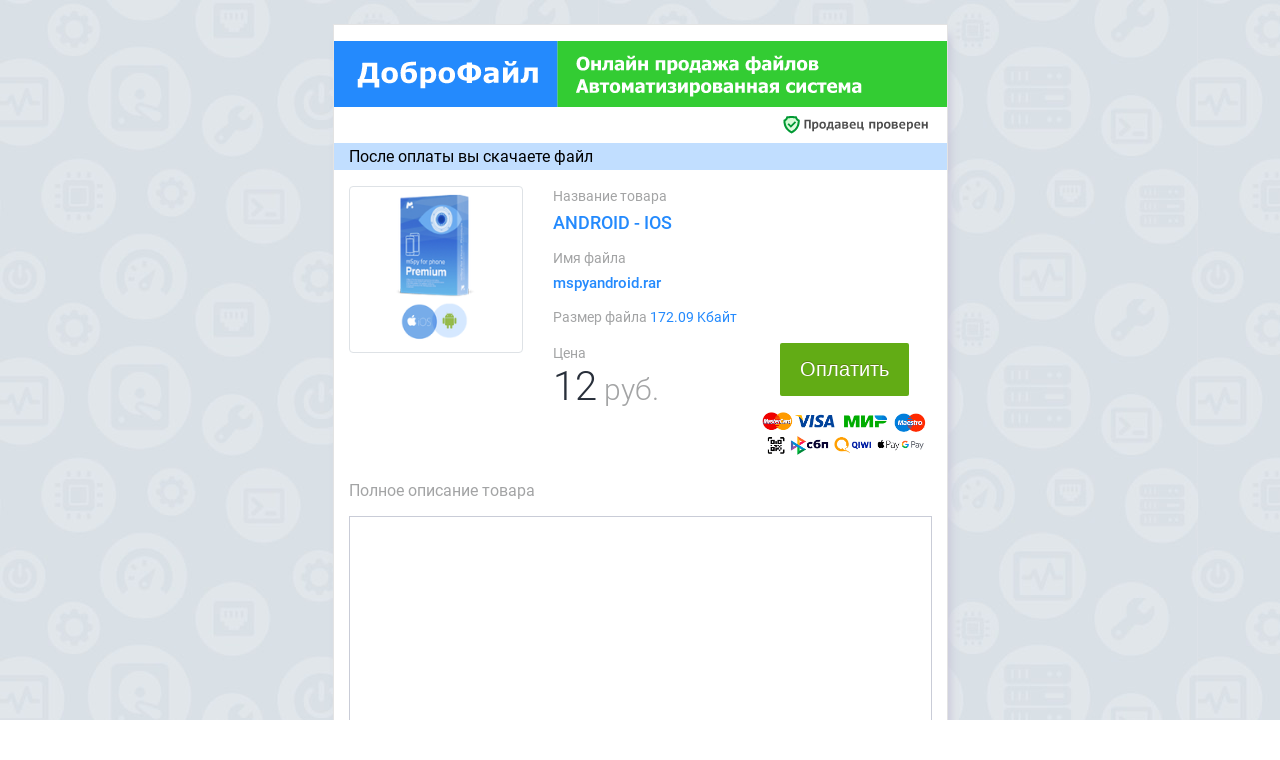

--- FILE ---
content_type: text/html; charset=utf-8
request_url: https://dobrofile.ru/?s=dec1a0de2
body_size: 3252
content:
<!DOCTYPE html>
<html lang="ru">

<head>
  <!-- Required meta tags -->
  <meta charset="utf-8">
  <meta name="viewport" content="width=device-width, initial-scale=1, shrink-to-fit=no">
  <title>ANDROID - IOS </title>
  <meta name="Description" content="ANDROID - IOS - Купить за 12 рублей "/>
  <meta name="keywords" content="ANDROID - IOS, продажа файлов, продать файл" />




  <!-- plugins:css -->
 <link rel="stylesheet" href="../css/jquery-ui.css"> 
  <link rel="stylesheet" href="../css/style.css">
  <link rel="shortcut icon" href="../images/favicon.png" />
  
   <script src="../js/jquery-3.4.1.min.js"></script>
<script src="../js/jquery-ui.js"></script> 
      <script src="../js/bootstrap.min.js"></script>

<script src="../Sale/js/sweetalert2.all.js"></script>
 

  <link rel="image_src" href="https://124817.selcdn.ru/DOBROFILE/PICTURE/dec1a0de2-t200-0dea2a4a5466b24f75ddd1a9e0aa30dd.png" />


<style>
.content-wrapper {
background-image: url(../image/fon.jpg);
}

  #Max {
    display: block;
  }
  #Min {
    display: none;
  }

@media (max-width: 991.98px) {
  #Max {
    display: none;
  }
  #Min {
    display: block;
  }
}


.rekl {

  font-size: 0.9em;
  font-family: "Trebuchet MS", Helvetica, sans-serif;
      color: #0000008f;
      font-style: italic;


}

.buttonkupt {
  display: inline-block;
  class="support css-property">-webkit-box-sizing: content-box;
  -moz-box-sizing: content-box;
  box-sizing: content-box;
  cursor: pointer;
  padding: 0.75em 1em;
  border: none;
  -webkit-border-radius: 2px;
  border-radius: 2px;
  font: normal 20px/normal "Abel", Helvetica, sans-serif;
  color: rgba(255,255,255,1);
  -o-text-overflow: clip;
  text-overflow: clip;
  background: rgb(98, 172, 21);
  text-shadow: 0 -1px 0 rgb(91,129,17) ;
}

.buttonkupt:hover {
  background: rgb(111, 186, 34);
  -webkit-transition: all 200ms cubic-bezier(0.42, 0, 0.58, 1) 10ms;
  -moz-transition: all 200ms cubic-bezier(0.42, 0, 0.58, 1) 10ms;
  -o-transition: all 200ms cubic-bezier(0.42, 0, 0.58, 1) 10ms;
  transition: all 200ms cubic-bezier(0.42, 0, 0.58, 1) 10ms;
}

.buttonkupt:active {
  background: rgb(98, 172, 21);
  -webkit-box-shadow: 0 1px 4px 0 rgb(65,105,23) inset;
  box-shadow: 0 1px 4px 0 rgb(65,105,23) inset;
  -webkit-transition: none;
  -moz-transition: none;
  -o-transition: none;
  transition: none;
}

</style>

</head>
<body>
        <div class="content-wrapper">
  <div class="row">
       <div class="col-sm"> </div>
        <div class="card col-sm-6" style="">
        
        
        
            <div id="Max" class="row mb-2">
               <div class="my-3"><a href="/"><img src="/image/logo-sle.svg" alt="..." class="img-fluid float-right "></a></div>
             </div>
             
            <div id="Min" class="row mb-2">
               <div class="my-3"><a href="/"><img src="/image/logo-sle-smll.svg" alt="..." class="img-fluid float-right "></a></div>
             </div>
             
                        <div class="row">
               <div class="col-lg-6"></div>               
               <div class="col-lg-6"><img src="/image/sequruty.svg" alt="..." class="img-fluid float-right "></div>
             </div>

 
                        <div class="row">
               <div class="col mt-2 mb-3  py-1" style="background-color: #c1deff !important;">После оплаты вы скачаете файл</div>
             </div>
             
             
                <div class="row">
                      <div class="col-md-4 grid-margin text-center" style="background+++: #dddce1;">

                           <img src="https://124817.selcdn.ru/DOBROFILE/PICTURE/dec1a0de2-t200-0dea2a4a5466b24f75ddd1a9e0aa30dd.png" alt="..." class="img-thumbnail  ">

                      </div>
        
        
        
        
        
                
   
                <div class="col-md-8" style="">


<div class="mb-3"> 
<p class="text-secondary">Название товара</p>
<h4 class="text-primary">ANDROID - IOS</h4>
</div>



            <div class="mb-3"> 
            <p class="text-secondary">Имя файла</p>
            <h6 class="text-primary">mspyandroid.rar</h6>
            </div>            
            <div class="mb-3"> 
            <p class="text-secondary">Размер файла <span class="text-primary">172.09 Kбайт</span></p>
            </div>
             

 



                                 <div class="row">
                                      <div class="col-xl-6 " style="1background: #dddce1;">
                                      <p class="text-secondary">Цена <br>
                                      <span class="display-3 text-dark">12</span><span class="display-4"> руб.</span></p>
                                      
                                      </div>

                                      <div class="col-xl-6 text-center" style="1background: #dddce1;">
                                      

 <button id="kupit-button3" class="buttonkupt" type="button" class="">Оплатить</button>    

                                      
                                 

                                  
                                       <div class="row">
                                        <div class="col"> 
                                      <img src="/image/plat3.gif"  class="img-fluid  px-1 pt-3">
                                      </div>

                                         </div>
                                      </div>




                                </div>

                               



 
                </div>
                
                
               </div>
               
                                 <div class="row mt-4">
                                 <div class="col mb-3 text-secondary"> Полное описание товара</div>
                                 </div>

<blockquote class="blockquote">
 <p class="fr-tag"><span class="f-video-editor fr-fvn"><iframe width="640" height="360" src="//www.youtube.com/embed/ytmAoUFWELw" frameborder="0" allowfullscreen=""></iframe></span><br></p></blockquote>
           
<p></p><p></p>

        <div class="p-2 "><h5 class="text-warning text-center">Если по какой-то причине вы не смогли скачать купленный файл - <br>найти его можно <a href="/download/index.php">здесь</a></h5></div>       
          
<div class="pt-4 px-2">
<p class="font-italic text-secondary" style="text-indent: 20px;">Наш сервер после покупки Файла автоматически перенаправляет на страницу скачивания. И отправляет электронное письмо  на почтовый ящик (указанный на странице оплаты) со ссылкой на загрузку. </p>
<p class="font-italic text-secondary" style="text-indent: 20px;">Если письмо не пришло, то в данной ситуации - поищите письмо в папке "Спам" или в корзине, вероятнее всего оно попало туда.</p>
</div>



        <p class='rekl text-center'>  Продавай файлы на сайте <a href="https://DobroFile.ru">DobroFile.ru</a>     </p>
            
        </div>
    <div class="col-sm"> </div>
  </div>
 <br><br><br><br><br><br><br><br><br><br>
  </div>




</body>


		 <script type="text/javascript">
     </script>
     
     
     


<script>

$( "#kupit-button3" ).on( "click", function( event ) {

swal({
  title: '<div class="display-4">Адрес электронной почты</div>',
  html:
    '<p class="test-str2">На него сервер вышлет квитанцию об оплате <br> и ссылку на купленный файл</p>',
  input: 'email',
  showCancelButton: true,
  confirmButtonText: 'Далее',
  cancelButtonText:'Отмена',
  showLoaderOnConfirm: true,
  preConfirm: (email) => {
    return new Promise((resolve) => {
 
 document.location.href = "Sale/knopkawalletoneEMail.php?id=dec1a0de2&orderId=1539894036&rezim=1&cena=12"+"&Email="+email+"&code=f238333fc48173b6f0775e783b7276dc&kratkoeOpis=ANDROID - IOS" 
  
    })
  },

})



});
</script>



<!-- Yandex.Metrika counter -->
<script type="text/javascript" >
   (function(m,e,t,r,i,k,a){m[i]=m[i]||function(){(m[i].a=m[i].a||[]).push(arguments)};
   m[i].l=1*new Date();k=e.createElement(t),a=e.getElementsByTagName(t)[0],k.async=1,k.src=r,a.parentNode.insertBefore(k,a)})
   (window, document, "script", "https://mc.yandex.ru/metrika/tag.js", "ym");

   ym(45858336, "init", {
        clickmap:true,
        trackLinks:true,
        accurateTrackBounce:true
   });
</script>
<noscript><div><img src="https://mc.yandex.ru/watch/45858336" style="position:absolute; left:-9999px;" alt="" /></div></noscript>
<!-- /Yandex.Metrika counter -->

  



</html>


--- FILE ---
content_type: image/svg+xml
request_url: https://dobrofile.ru/image/logo-sle-smll.svg
body_size: 34356
content:
<?xml version="1.0" encoding="UTF-8"?>
<!DOCTYPE svg PUBLIC "-//W3C//DTD SVG 1.1//EN" "http://www.w3.org/Graphics/SVG/1.1/DTD/svg11.dtd">
<!-- Creator: CorelDRAW 2019 -->
<svg xmlns="http://www.w3.org/2000/svg" xml:space="preserve" width="3675px" height="1434px" version="1.1" style="shape-rendering:geometricPrecision; text-rendering:geometricPrecision; image-rendering:optimizeQuality; fill-rule:evenodd; clip-rule:evenodd"
viewBox="0 0 589.13 229.96"
 xmlns:xlink="http://www.w3.org/1999/xlink"
 xmlns:xodm="http://www.corel.com/coreldraw/odm/2003">
 <defs>
  <style type="text/css">
   <![CDATA[
    .fil0 {fill:#248AFD}
    .fil1 {fill:#33CC33}
    .fil2 {fill:white;fill-rule:nonzero}
   ]]>
  </style>
 </defs>
 <g id="Слой_x0020_1">
  <metadata id="CorelCorpID_0Corel-Layer"/>
  <rect class="fil0" width="589.13" height="229.96"/>
  <rect class="fil1" y="114.98" width="589.13" height="114.98"/>
  <path class="fil2" d="M60.94 151.13c0,3.65 -0.97,6.53 -2.92,8.62 -1.96,2.09 -4.63,3.14 -8.02,3.14 -3.41,0 -6.08,-1.07 -8.02,-3.18 -1.95,-2.12 -2.91,-4.98 -2.91,-8.58 0,-3.63 0.96,-6.5 2.91,-8.6 1.94,-2.11 4.61,-3.17 8.02,-3.17 3.39,0 6.06,1.05 8.02,3.15 1.95,2.1 2.92,4.97 2.92,8.62zm-5.84 -0.02c0,-1.34 -0.14,-2.49 -0.42,-3.43 -0.27,-0.95 -0.65,-1.72 -1.11,-2.33 -0.49,-0.62 -1.04,-1.06 -1.65,-1.33 -0.62,-0.27 -1.25,-0.4 -1.91,-0.4 -0.69,0 -1.33,0.12 -1.9,0.37 -0.57,0.25 -1.11,0.69 -1.64,1.33 -0.46,0.58 -0.84,1.37 -1.13,2.33 -0.29,0.98 -0.43,2.14 -0.43,3.48 0,1.39 0.13,2.54 0.41,3.45 0.27,0.92 0.64,1.69 1.12,2.3 0.49,0.63 1.04,1.08 1.66,1.34 0.61,0.27 1.25,0.41 1.91,0.41 0.67,0 1.32,-0.15 1.95,-0.44 0.62,-0.28 1.17,-0.73 1.62,-1.34 0.49,-0.66 0.86,-1.42 1.13,-2.3 0.26,-0.87 0.39,-2.02 0.39,-3.44z"/>
  <polygon id="1" class="fil2" points="80.12,162.42 74.8,162.42 74.8,155.12 69.3,155.12 69.3,162.42 63.99,162.42 63.99,145.39 69.3,145.39 69.3,151.29 74.8,151.29 74.8,145.39 80.12,145.39 "/>
  <path id="2" class="fil2" d="M100.45 162.42l-5.31 0 0 -13.27 -4.2 0c-0.03,0.73 -0.05,1.31 -0.07,1.76 -0.01,0.44 -0.03,0.94 -0.05,1.49 -0.07,1.63 -0.21,2.95 -0.41,3.98 -0.2,1.02 -0.46,1.86 -0.77,2.52 -0.31,0.65 -0.62,1.16 -0.94,1.53 -0.32,0.37 -0.66,0.72 -1.04,1.04 -0.35,0.3 -0.85,0.55 -1.5,0.75 -0.65,0.2 -1.24,0.29 -1.78,0.29 -0.46,0 -0.91,-0.01 -1.36,-0.05 -0.45,-0.03 -0.72,-0.06 -0.81,-0.06l0 -4.33 0.15 0c0.04,0 0.11,0 0.21,0.02 0.09,0.01 0.19,0.01 0.28,0.01 0.24,0 0.49,-0.03 0.76,-0.08 0.26,-0.06 0.48,-0.17 0.65,-0.34 0.7,-0.71 1.14,-1.65 1.34,-2.83 0.2,-1.18 0.33,-2.5 0.41,-3.96 0.04,-0.8 0.08,-1.68 0.11,-2.67 0.05,-0.98 0.08,-1.92 0.1,-2.83l14.23 0 0 17.03z"/>
  <path id="3" class="fil2" d="M113.87 157.97l0 -3.57c-0.89,0.1 -1.62,0.17 -2.16,0.24 -0.56,0.06 -1.1,0.19 -1.63,0.39 -0.46,0.16 -0.82,0.41 -1.08,0.73 -0.25,0.34 -0.38,0.78 -0.38,1.33 0,0.8 0.21,1.35 0.64,1.65 0.43,0.3 1.05,0.45 1.89,0.45 0.46,0 0.93,-0.11 1.41,-0.32 0.48,-0.22 0.92,-0.52 1.31,-0.9zm0 2.64c-0.36,0.31 -0.69,0.58 -0.97,0.83 -0.29,0.23 -0.68,0.48 -1.16,0.72 -0.47,0.23 -0.94,0.42 -1.39,0.54 -0.44,0.12 -1.07,0.19 -1.88,0.19 -1.5,0 -2.75,-0.51 -3.74,-1.53 -0.99,-1.01 -1.49,-2.29 -1.49,-3.83 0,-1.27 0.26,-2.29 0.76,-3.07 0.5,-0.78 1.23,-1.4 2.17,-1.86 0.96,-0.47 2.11,-0.79 3.44,-0.97 1.33,-0.18 2.76,-0.32 4.29,-0.43l0 -0.09c0,-0.94 -0.35,-1.59 -1.03,-1.95 -0.69,-0.36 -1.73,-0.54 -3.11,-0.54 -0.62,0 -1.35,0.12 -2.19,0.34 -0.83,0.23 -1.65,0.52 -2.45,0.87l-0.45 0 0 -4.12c0.53,-0.15 1.37,-0.33 2.55,-0.54 1.17,-0.2 2.36,-0.31 3.55,-0.31 2.93,0 5.06,0.49 6.4,1.47 1.35,0.98 2.01,2.47 2.01,4.48l0 11.61 -5.31 0 0 -1.81z"/>
  <path id="4" class="fil2" d="M139.31 162.42l-5.22 0 0 -10.34 -6.55 10.34 -4.45 0 0 -17.03 5.22 0 0 9.25 6.01 -9.25 4.99 0 0 17.03zm-1.4 -24.58c0,1.65 -0.55,2.98 -1.65,4.01 -1.11,1.03 -2.78,1.55 -5,1.55 -2.22,0 -3.88,-0.52 -4.99,-1.55 -1.1,-1.04 -1.66,-2.37 -1.66,-4.01l4.14 0c0.02,0.99 0.21,1.74 0.58,2.24 0.37,0.49 1.01,0.74 1.93,0.74 0.92,0 1.57,-0.25 1.93,-0.74 0.38,-0.49 0.57,-1.24 0.59,-2.24l4.13 0z"/>
  <polygon id="5" class="fil2" points="159.47,162.42 154.16,162.42 154.16,155.12 148.66,155.12 148.66,162.42 143.35,162.42 143.35,145.39 148.66,145.39 148.66,151.29 154.16,151.29 154.16,145.39 159.47,145.39 "/>
  <polygon id="6" class="fil2" points="188.67,162.42 183.35,162.42 183.35,149.15 177.94,149.15 177.94,162.42 172.63,162.42 172.63,145.39 188.67,145.39 "/>
  <path id="7" class="fil2" d="M209.47 153.68c0,2.72 -0.69,4.91 -2.08,6.58 -1.38,1.67 -3.09,2.5 -5.12,2.5 -0.85,0 -1.59,-0.1 -2.23,-0.29 -0.62,-0.19 -1.3,-0.48 -2,-0.89l0 7.09 -5.32 0 0 -23.28 5.32 0 0 1.78c0.78,-0.67 1.57,-1.21 2.39,-1.62 0.81,-0.42 1.75,-0.63 2.81,-0.63 1.98,0 3.52,0.79 4.6,2.36 1.09,1.57 1.63,3.69 1.63,6.4zm-5.44 0.11c0,-1.66 -0.26,-2.86 -0.77,-3.61 -0.51,-0.75 -1.31,-1.12 -2.4,-1.12 -0.48,0 -0.96,0.08 -1.43,0.23 -0.47,0.15 -0.94,0.37 -1.39,0.68l0 8.57c0.28,0.13 0.59,0.21 0.93,0.26 0.34,0.05 0.75,0.08 1.22,0.08 1.3,0 2.27,-0.43 2.9,-1.27 0.63,-0.85 0.94,-2.11 0.94,-3.82z"/>
  <path id="8" class="fil2" d="M228.66 153.91c0,2.8 -0.77,5.01 -2.3,6.62 -1.54,1.61 -3.71,2.42 -6.51,2.42 -2.79,0 -4.96,-0.81 -6.5,-2.42 -1.54,-1.61 -2.31,-3.82 -2.31,-6.62 0,-2.83 0.77,-5.04 2.31,-6.64 1.54,-1.6 3.71,-2.41 6.5,-2.41 2.79,0 4.96,0.81 6.5,2.42 1.53,1.61 2.31,3.82 2.31,6.63zm-5.44 0.03c0,-1 -0.09,-1.84 -0.26,-2.51 -0.16,-0.67 -0.4,-1.21 -0.69,-1.61 -0.31,-0.43 -0.67,-0.72 -1.07,-0.89 -0.39,-0.16 -0.85,-0.25 -1.35,-0.25 -0.48,0 -0.92,0.08 -1.3,0.22 -0.39,0.15 -0.75,0.43 -1.07,0.84 -0.3,0.39 -0.55,0.93 -0.73,1.62 -0.18,0.69 -0.28,1.55 -0.28,2.58 0,1.04 0.09,1.88 0.26,2.52 0.17,0.64 0.4,1.15 0.68,1.53 0.28,0.4 0.63,0.68 1.06,0.86 0.43,0.18 0.9,0.28 1.42,0.28 0.43,0 0.86,-0.1 1.31,-0.28 0.44,-0.18 0.79,-0.45 1.05,-0.81 0.32,-0.44 0.56,-0.95 0.72,-1.57 0.16,-0.61 0.25,-1.45 0.25,-2.53z"/>
  <path id="9" class="fil2" d="M248.89 166.65l-4.72 0 0 -4.29 -9.88 0 0 4.29 -4.73 0 0 -8.05 1.24 0c0.78,-1.6 1.4,-3.55 1.86,-5.85 0.46,-2.31 0.69,-4.76 0.69,-7.36l13.86 0 0 13.21 1.68 0 0 8.05zm-6.99 -8.05l0 -9.45 -3.73 0c-0.17,1.89 -0.47,3.64 -0.88,5.25 -0.41,1.61 -0.9,3.01 -1.48,4.2l6.09 0z"/>
  <path id="10" class="fil2" d="M260.95 157.97l0 -3.57c-0.89,0.1 -1.62,0.17 -2.17,0.24 -0.55,0.06 -1.09,0.19 -1.62,0.39 -0.46,0.16 -0.82,0.41 -1.08,0.73 -0.25,0.34 -0.38,0.78 -0.38,1.33 0,0.8 0.21,1.35 0.63,1.65 0.43,0.3 1.06,0.45 1.89,0.45 0.47,0 0.94,-0.11 1.42,-0.32 0.48,-0.22 0.92,-0.52 1.31,-0.9zm0 2.64c-0.36,0.31 -0.69,0.58 -0.97,0.83 -0.3,0.23 -0.68,0.48 -1.17,0.72 -0.47,0.23 -0.93,0.42 -1.38,0.54 -0.44,0.12 -1.07,0.19 -1.88,0.19 -1.5,0 -2.75,-0.51 -3.74,-1.53 -0.99,-1.01 -1.49,-2.29 -1.49,-3.83 0,-1.27 0.25,-2.29 0.76,-3.07 0.5,-0.78 1.22,-1.4 2.17,-1.86 0.96,-0.47 2.1,-0.79 3.44,-0.97 1.33,-0.18 2.76,-0.32 4.29,-0.43l0 -0.09c0,-0.94 -0.35,-1.59 -1.04,-1.95 -0.69,-0.36 -1.72,-0.54 -3.1,-0.54 -0.63,0 -1.36,0.12 -2.19,0.34 -0.83,0.23 -1.65,0.52 -2.45,0.87l-0.45 0 0 -4.12c0.53,-0.15 1.37,-0.33 2.55,-0.54 1.17,-0.2 2.35,-0.31 3.55,-0.31 2.93,0 5.06,0.49 6.4,1.47 1.34,0.98 2.01,2.47 2.01,4.48l0 11.61 -5.31 0 0 -1.81z"/>
  <path id="11" class="fil2" d="M295.62 162.42l-5.98 0 -3.77 -6.71 -1.28 0 0 6.71 -5.32 0 0 -6.71 -1.24 0 -3.88 6.71 -5.85 0 5.03 -8.62c-0.23,-0.15 -0.42,-0.38 -0.59,-0.67 -0.16,-0.3 -0.34,-0.69 -0.52,-1.17 -0.25,-0.69 -0.54,-1.19 -0.87,-1.5 -0.32,-0.31 -0.73,-0.47 -1.22,-0.47l-1.14 0 0 -4.6c0.18,0 0.47,0 0.88,-0.02 0.4,-0.01 0.82,-0.01 1.25,-0.01 1.14,0 2.1,0.21 2.87,0.63 0.77,0.42 1.39,1.16 1.88,2.24 0.1,0.23 0.23,0.54 0.38,0.93 0.16,0.39 0.31,0.74 0.44,1.05 0.39,0.85 0.73,1.41 1.02,1.69 0.3,0.28 0.82,0.42 1.56,0.42l0 -6.93 5.32 0 0 6.93c0.76,-0.01 1.28,-0.14 1.58,-0.4 0.29,-0.26 0.63,-0.82 1.03,-1.69 0.11,-0.24 0.24,-0.57 0.41,-0.98 0.17,-0.4 0.31,-0.74 0.42,-1 0.48,-1.07 1.1,-1.82 1.88,-2.25 0.78,-0.43 1.73,-0.64 2.85,-0.64 0.38,0 0.79,0 1.23,0.01 0.44,0.02 0.73,0.02 0.88,0.02l0 4.54 -1.14 0c-0.45,0 -0.84,0.13 -1.17,0.41 -0.33,0.27 -0.62,0.73 -0.89,1.37 -0.16,0.44 -0.32,0.83 -0.49,1.17 -0.17,0.34 -0.38,0.62 -0.64,0.83l5.08 8.71z"/>
  <path id="12" class="fil2" d="M307.08 157.97l0 -3.57c-0.89,0.1 -1.62,0.17 -2.17,0.24 -0.55,0.06 -1.09,0.19 -1.63,0.39 -0.46,0.16 -0.81,0.41 -1.07,0.73 -0.26,0.34 -0.39,0.78 -0.39,1.33 0,0.8 0.22,1.35 0.64,1.65 0.43,0.3 1.06,0.45 1.89,0.45 0.46,0 0.93,-0.11 1.42,-0.32 0.48,-0.22 0.91,-0.52 1.31,-0.9zm0 2.64c-0.37,0.31 -0.69,0.58 -0.98,0.83 -0.29,0.23 -0.67,0.48 -1.16,0.72 -0.47,0.23 -0.93,0.42 -1.38,0.54 -0.45,0.12 -1.07,0.19 -1.88,0.19 -1.5,0 -2.75,-0.51 -3.74,-1.53 -0.99,-1.01 -1.49,-2.29 -1.49,-3.83 0,-1.27 0.25,-2.29 0.75,-3.07 0.51,-0.78 1.23,-1.4 2.18,-1.86 0.96,-0.47 2.1,-0.79 3.43,-0.97 1.33,-0.18 2.76,-0.32 4.3,-0.43l0 -0.09c0,-0.94 -0.35,-1.59 -1.04,-1.95 -0.69,-0.36 -1.72,-0.54 -3.1,-0.54 -0.63,0 -1.36,0.12 -2.19,0.34 -0.84,0.23 -1.65,0.52 -2.45,0.87l-0.45 0 0 -4.12c0.53,-0.15 1.37,-0.33 2.55,-0.54 1.17,-0.2 2.35,-0.31 3.54,-0.31 2.94,0 5.07,0.49 6.41,1.47 1.34,0.98 2.01,2.47 2.01,4.48l0 11.61 -5.31 0 0 -1.81z"/>
  <path id="13" class="fil2" d="M350.17 153.51c0,2.85 -0.65,5.08 -1.95,6.7 -1.3,1.62 -3.03,2.43 -5.2,2.43 -0.77,0 -1.41,-0.1 -1.92,-0.29 -0.51,-0.19 -0.94,-0.38 -1.28,-0.56l0 6.88 -5.25 0 0 -6.9c-0.46,0.28 -0.95,0.49 -1.47,0.64 -0.53,0.15 -1.2,0.23 -2.01,0.23 -2.15,0 -3.84,-0.76 -5.05,-2.29 -1.21,-1.51 -1.82,-3.63 -1.82,-6.34 0,-2.7 0.66,-4.86 1.98,-6.49 1.32,-1.63 3.02,-2.44 5.09,-2.44 0.78,0 1.43,0.09 1.95,0.28 0.52,0.19 0.97,0.39 1.33,0.62l0 -7.18 5.25 0 0 7.16c0.4,-0.21 0.93,-0.41 1.56,-0.6 0.64,-0.19 1.34,-0.28 2.08,-0.28 2.17,0 3.82,0.73 4.98,2.2 1.15,1.46 1.73,3.54 1.73,6.23zm-5.32 0.3c0,-1.69 -0.3,-2.91 -0.9,-3.7 -0.61,-0.78 -1.56,-1.18 -2.85,-1.18 -0.24,0 -0.46,0.01 -0.66,0.03 -0.2,0.02 -0.41,0.06 -0.62,0.11l0 9.63c0.21,0.03 0.42,0.06 0.62,0.08 0.2,0.02 0.41,0.04 0.63,0.04 1.28,0 2.24,-0.42 2.85,-1.25 0.62,-0.83 0.93,-2.08 0.93,-3.76zm-10.28 4.89l0 -9.65c-0.18,-0.03 -0.4,-0.07 -0.64,-0.09 -0.25,-0.02 -0.46,-0.03 -0.64,-0.03 -1.29,0 -2.23,0.42 -2.84,1.25 -0.61,0.83 -0.92,2.08 -0.92,3.76 0,1.68 0.31,2.91 0.93,3.7 0.61,0.78 1.56,1.18 2.86,1.18 0.18,0 0.4,-0.02 0.65,-0.04 0.25,-0.03 0.45,-0.06 0.6,-0.08z"/>
  <path id="14" class="fil2" d="M362.37 157.97l0 -3.57c-0.89,0.1 -1.62,0.17 -2.16,0.24 -0.56,0.06 -1.1,0.19 -1.63,0.39 -0.46,0.16 -0.82,0.41 -1.08,0.73 -0.25,0.34 -0.38,0.78 -0.38,1.33 0,0.8 0.21,1.35 0.64,1.65 0.43,0.3 1.05,0.45 1.89,0.45 0.46,0 0.93,-0.11 1.41,-0.32 0.48,-0.22 0.92,-0.52 1.31,-0.9zm0 2.64c-0.36,0.31 -0.69,0.58 -0.97,0.83 -0.29,0.23 -0.68,0.48 -1.16,0.72 -0.47,0.23 -0.94,0.42 -1.39,0.54 -0.44,0.12 -1.07,0.19 -1.88,0.19 -1.5,0 -2.75,-0.51 -3.74,-1.53 -0.99,-1.01 -1.49,-2.29 -1.49,-3.83 0,-1.27 0.26,-2.29 0.76,-3.07 0.5,-0.78 1.23,-1.4 2.17,-1.86 0.96,-0.47 2.11,-0.79 3.44,-0.97 1.33,-0.18 2.76,-0.32 4.29,-0.43l0 -0.09c0,-0.94 -0.35,-1.59 -1.03,-1.95 -0.69,-0.36 -1.73,-0.54 -3.11,-0.54 -0.62,0 -1.35,0.12 -2.19,0.34 -0.83,0.23 -1.65,0.52 -2.45,0.87l-0.45 0 0 -4.12c0.53,-0.15 1.37,-0.33 2.55,-0.54 1.17,-0.2 2.36,-0.31 3.55,-0.31 2.93,0 5.06,0.49 6.41,1.47 1.34,0.98 2,2.47 2,4.48l0 11.61 -5.31 0 0 -1.81z"/>
  <path id="15" class="fil2" d="M387.81 162.42l-5.22 0 0 -10.34 -6.55 10.34 -4.45 0 0 -17.03 5.22 0 0 9.25 6.01 -9.25 4.99 0 0 17.03zm-1.4 -24.58c0,1.65 -0.55,2.98 -1.65,4.01 -1.11,1.03 -2.78,1.55 -5,1.55 -2.22,0 -3.88,-0.52 -4.99,-1.55 -1.1,-1.04 -1.66,-2.37 -1.66,-4.01l4.14 0c0.02,0.99 0.21,1.74 0.58,2.24 0.37,0.49 1.01,0.74 1.93,0.74 0.92,0 1.57,-0.25 1.93,-0.74 0.38,-0.49 0.57,-1.24 0.59,-2.24l4.13 0z"/>
  <path id="16" class="fil2" d="M408.13 162.42l-5.31 0 0 -13.27 -4.2 0c-0.03,0.73 -0.05,1.31 -0.07,1.76 -0.01,0.44 -0.03,0.94 -0.05,1.49 -0.07,1.63 -0.21,2.95 -0.41,3.98 -0.2,1.02 -0.46,1.86 -0.77,2.52 -0.31,0.65 -0.62,1.16 -0.94,1.53 -0.32,0.37 -0.66,0.72 -1.04,1.04 -0.35,0.3 -0.85,0.55 -1.5,0.75 -0.65,0.2 -1.24,0.29 -1.78,0.29 -0.46,0 -0.91,-0.01 -1.36,-0.05 -0.45,-0.03 -0.72,-0.06 -0.81,-0.06l0 -4.33 0.15 0c0.04,0 0.11,0 0.21,0.02 0.09,0.01 0.19,0.01 0.28,0.01 0.24,0 0.49,-0.03 0.76,-0.08 0.26,-0.06 0.48,-0.17 0.65,-0.34 0.7,-0.71 1.14,-1.65 1.34,-2.83 0.2,-1.18 0.33,-2.5 0.41,-3.96 0.04,-0.8 0.08,-1.68 0.11,-2.67 0.05,-0.98 0.08,-1.92 0.1,-2.83l14.23 0 0 17.03z"/>
  <path id="17" class="fil2" d="M428.54 153.91c0,2.8 -0.76,5.01 -2.3,6.62 -1.54,1.61 -3.7,2.42 -6.51,2.42 -2.78,0 -4.95,-0.81 -6.49,-2.42 -1.55,-1.61 -2.32,-3.82 -2.32,-6.62 0,-2.83 0.77,-5.04 2.32,-6.64 1.54,-1.6 3.71,-2.41 6.49,-2.41 2.8,0 4.96,0.81 6.5,2.42 1.54,1.61 2.31,3.82 2.31,6.63zm-5.44 0.03c0,-1 -0.08,-1.84 -0.25,-2.51 -0.17,-0.67 -0.4,-1.21 -0.69,-1.61 -0.31,-0.43 -0.67,-0.72 -1.07,-0.89 -0.39,-0.16 -0.85,-0.25 -1.36,-0.25 -0.47,0 -0.91,0.08 -1.29,0.22 -0.39,0.15 -0.75,0.43 -1.07,0.84 -0.31,0.39 -0.55,0.93 -0.74,1.62 -0.18,0.69 -0.27,1.55 -0.27,2.58 0,1.04 0.09,1.88 0.26,2.52 0.17,0.64 0.4,1.15 0.67,1.53 0.29,0.4 0.64,0.68 1.07,0.86 0.42,0.18 0.9,0.28 1.42,0.28 0.42,0 0.86,-0.1 1.3,-0.28 0.44,-0.18 0.8,-0.45 1.06,-0.81 0.32,-0.44 0.55,-0.95 0.72,-1.57 0.16,-0.61 0.24,-1.45 0.24,-2.53z"/>
  <path id="18" class="fil2" d="M447.38 157.28c0,0.82 -0.16,1.55 -0.49,2.19 -0.32,0.64 -0.75,1.16 -1.3,1.59 -0.69,0.53 -1.42,0.89 -2.18,1.08 -0.76,0.19 -1.68,0.28 -2.73,0.28l-9.34 0 0 -17.03 8.91 0c1.25,0 2.16,0.04 2.75,0.12 0.59,0.08 1.16,0.28 1.73,0.6 0.6,0.32 1.04,0.75 1.34,1.28 0.29,0.54 0.44,1.18 0.44,1.92 0,0.85 -0.23,1.59 -0.68,2.21 -0.46,0.63 -1.04,1.11 -1.72,1.45l0 0.16c0.94,0.24 1.72,0.7 2.34,1.41 0.62,0.7 0.93,1.61 0.93,2.74zm-6.18 -6.75c0,-0.66 -0.2,-1.12 -0.57,-1.37 -0.39,-0.25 -0.99,-0.38 -1.83,-0.38l-2.2 0 0 3.42 2.3 0c0.74,0 1.31,-0.15 1.7,-0.44 0.4,-0.3 0.6,-0.71 0.6,-1.23zm0.74 6.6c0,-0.74 -0.21,-1.26 -0.62,-1.56 -0.41,-0.3 -1.04,-0.45 -1.85,-0.45l-2.87 0 0 3.91 2.96 0c0.74,0 1.33,-0.17 1.75,-0.51 0.42,-0.34 0.63,-0.8 0.63,-1.39z"/>
  <path id="19" class="fil2" d="M37.95 199.93l7.64 -22.59 6.19 0 7.64 22.59 -5.84 0 -1.4 -4.57 -7.16 0 -1.4 4.57 -5.67 0zm12.98 -8.7l-2.33 -7.5 -2.33 7.5 4.66 0z"/>
  <path id="20" class="fil2" d="M77.37 194.79c0,0.82 -0.16,1.55 -0.49,2.19 -0.32,0.63 -0.76,1.16 -1.31,1.59 -0.68,0.53 -1.41,0.89 -2.18,1.08 -0.76,0.19 -1.67,0.28 -2.72,0.28l-9.34 0 0 -17.03 8.9 0c1.25,0 2.17,0.04 2.75,0.12 0.6,0.08 1.17,0.28 1.74,0.59 0.6,0.33 1.04,0.76 1.34,1.29 0.29,0.54 0.44,1.18 0.44,1.91 0,0.86 -0.23,1.6 -0.69,2.22 -0.45,0.63 -1.03,1.11 -1.72,1.45l0 0.16c0.95,0.24 1.72,0.7 2.34,1.41 0.63,0.7 0.94,1.61 0.94,2.74zm-6.19 -6.75c0,-0.66 -0.19,-1.12 -0.57,-1.37 -0.38,-0.25 -0.99,-0.38 -1.82,-0.38l-2.21 0 0 3.42 2.3 0c0.74,0 1.31,-0.15 1.71,-0.45 0.4,-0.29 0.59,-0.7 0.59,-1.22zm0.75 6.6c0,-0.74 -0.21,-1.26 -0.62,-1.56 -0.42,-0.3 -1.04,-0.45 -1.86,-0.45l-2.87 0 0 3.91 2.97 0c0.74,0 1.33,-0.17 1.75,-0.51 0.42,-0.34 0.63,-0.8 0.63,-1.39z"/>
  <polygon id="21" class="fil2" points="94.24,186.6 88.95,186.6 88.95,199.93 83.64,199.93 83.64,186.6 78.36,186.6 78.36,182.9 94.24,182.9 "/>
  <path id="22" class="fil2" d="M112.77 191.42c0,2.8 -0.76,5.01 -2.3,6.62 -1.54,1.61 -3.7,2.42 -6.51,2.42 -2.78,0 -4.95,-0.81 -6.49,-2.42 -1.55,-1.61 -2.32,-3.82 -2.32,-6.62 0,-2.83 0.77,-5.05 2.32,-6.65 1.54,-1.6 3.71,-2.4 6.49,-2.4 2.8,0 4.96,0.81 6.5,2.42 1.54,1.61 2.31,3.82 2.31,6.63zm-5.44 0.03c0,-1 -0.08,-1.84 -0.25,-2.51 -0.17,-0.67 -0.4,-1.21 -0.69,-1.61 -0.31,-0.43 -0.67,-0.72 -1.07,-0.89 -0.39,-0.16 -0.85,-0.25 -1.36,-0.25 -0.47,0 -0.91,0.08 -1.29,0.22 -0.39,0.15 -0.75,0.43 -1.07,0.84 -0.3,0.39 -0.55,0.93 -0.73,1.62 -0.19,0.68 -0.28,1.54 -0.28,2.58 0,1.04 0.09,1.88 0.26,2.52 0.17,0.64 0.4,1.15 0.67,1.53 0.29,0.39 0.64,0.68 1.07,0.86 0.42,0.18 0.9,0.28 1.42,0.28 0.42,0 0.86,-0.1 1.3,-0.28 0.44,-0.18 0.8,-0.45 1.06,-0.81 0.32,-0.44 0.55,-0.96 0.72,-1.57 0.16,-0.61 0.24,-1.45 0.24,-2.53z"/>
  <polygon id="23" class="fil2" points="135.06,199.93 129.84,199.93 129.84,189.24 126.37,196.32 124.11,196.32 120.64,189.24 120.64,199.93 115.57,199.93 115.57,182.9 121.35,182.9 125.32,190.78 129.27,182.9 135.06,182.9 "/>
  <path id="24" class="fil2" d="M148.48 195.48l0 -3.57c-0.89,0.09 -1.62,0.17 -2.17,0.24 -0.55,0.06 -1.09,0.19 -1.62,0.39 -0.46,0.16 -0.82,0.41 -1.08,0.73 -0.25,0.34 -0.38,0.78 -0.38,1.32 0,0.81 0.21,1.36 0.63,1.66 0.43,0.3 1.06,0.45 1.89,0.45 0.47,0 0.94,-0.11 1.42,-0.32 0.48,-0.22 0.92,-0.52 1.31,-0.9zm0 2.64c-0.36,0.31 -0.69,0.58 -0.97,0.83 -0.29,0.23 -0.68,0.48 -1.17,0.72 -0.47,0.23 -0.93,0.41 -1.38,0.54 -0.44,0.12 -1.07,0.19 -1.88,0.19 -1.5,0 -2.75,-0.51 -3.74,-1.53 -0.99,-1.01 -1.49,-2.29 -1.49,-3.83 0,-1.27 0.25,-2.29 0.76,-3.07 0.5,-0.78 1.22,-1.41 2.17,-1.86 0.96,-0.47 2.11,-0.79 3.44,-0.97 1.33,-0.19 2.76,-0.33 4.29,-0.43l0 -0.09c0,-0.94 -0.35,-1.59 -1.04,-1.95 -0.68,-0.36 -1.72,-0.54 -3.1,-0.54 -0.63,0 -1.36,0.12 -2.19,0.34 -0.83,0.23 -1.65,0.52 -2.45,0.87l-0.45 0 0 -4.12c0.53,-0.15 1.37,-0.33 2.55,-0.54 1.17,-0.21 2.36,-0.31 3.55,-0.31 2.93,0 5.06,0.49 6.4,1.47 1.34,0.98 2.01,2.47 2.01,4.48l0 11.61 -5.31 0 0 -1.81z"/>
  <polygon id="25" class="fil2" points="171.71,186.6 166.43,186.6 166.43,199.93 161.12,199.93 161.12,186.6 155.83,186.6 155.83,182.9 171.71,182.9 "/>
  <polygon id="26" class="fil2" points="190.09,199.93 184.87,199.93 184.87,189.59 178.32,199.93 173.87,199.93 173.87,182.9 179.09,182.9 179.09,192.15 185.1,182.9 190.09,182.9 "/>
  <path id="27" class="fil2" d="M207.55 195.08c0,0.99 -0.22,1.82 -0.67,2.51 -0.45,0.69 -1.06,1.25 -1.82,1.66 -0.72,0.4 -1.57,0.69 -2.52,0.87 -0.96,0.18 -1.98,0.28 -3.08,0.28 -1.39,0 -2.65,-0.13 -3.77,-0.4 -1.13,-0.26 -2.17,-0.57 -3.15,-0.92l0 -4.09 0.56 0c0.76,0.44 1.6,0.81 2.53,1.12 0.92,0.31 1.86,0.46 2.82,0.46 0.36,0 0.78,-0.02 1.29,-0.07 0.5,-0.06 0.89,-0.14 1.18,-0.26 0.43,-0.17 0.74,-0.39 0.92,-0.64 0.18,-0.25 0.28,-0.57 0.28,-0.95 0,-0.43 -0.1,-0.77 -0.3,-1.02 -0.21,-0.25 -0.49,-0.43 -0.84,-0.56 -0.35,-0.12 -0.75,-0.2 -1.22,-0.22 -0.46,-0.03 -0.96,-0.04 -1.51,-0.04l-1.98 0 0 -3.38 1.51 0c0.38,0 0.85,-0.01 1.39,-0.03 0.54,-0.01 0.97,-0.06 1.29,-0.16 0.41,-0.1 0.73,-0.27 0.97,-0.47 0.23,-0.21 0.34,-0.54 0.34,-0.99 0,-0.32 -0.09,-0.59 -0.29,-0.79 -0.2,-0.21 -0.46,-0.37 -0.78,-0.5 -0.27,-0.09 -0.59,-0.17 -0.96,-0.22 -0.36,-0.05 -0.74,-0.08 -1.15,-0.08 -0.73,0 -1.52,0.12 -2.36,0.37 -0.84,0.24 -1.6,0.55 -2.29,0.91l-0.56 0 0 -4.05c0.58,-0.18 1.47,-0.4 2.68,-0.66 1.21,-0.26 2.39,-0.39 3.53,-0.39 1.02,0 1.97,0.08 2.83,0.23 0.86,0.15 1.66,0.42 2.43,0.8 0.71,0.36 1.27,0.85 1.71,1.46 0.43,0.6 0.65,1.35 0.65,2.22 0,0.91 -0.29,1.71 -0.86,2.43 -0.58,0.72 -1.28,1.2 -2.11,1.46l0 0.13c1.06,0.3 1.87,0.79 2.45,1.47 0.57,0.69 0.86,1.52 0.86,2.51z"/>
  <polygon id="28" class="fil2" points="226.65,199.93 221.42,199.93 221.42,189.59 214.87,199.93 210.42,199.93 210.42,182.9 215.64,182.9 215.64,192.15 221.65,182.9 226.65,182.9 "/>
  <path id="29" class="fil2" d="M247.43 191.19c0,2.72 -0.69,4.91 -2.08,6.58 -1.38,1.67 -3.09,2.5 -5.12,2.5 -0.85,0 -1.59,-0.1 -2.23,-0.29 -0.62,-0.19 -1.3,-0.49 -2.01,-0.89l0 7.09 -5.31 0 0 -23.28 5.31 0 0 1.78c0.79,-0.67 1.58,-1.21 2.4,-1.63 0.81,-0.41 1.75,-0.62 2.81,-0.62 1.98,0 3.52,0.79 4.6,2.35 1.09,1.57 1.63,3.7 1.63,6.41zm-5.44 0.11c0,-1.66 -0.26,-2.86 -0.77,-3.61 -0.51,-0.75 -1.32,-1.12 -2.4,-1.12 -0.48,0 -0.96,0.07 -1.43,0.22 -0.47,0.15 -0.94,0.38 -1.4,0.69l0 8.57c0.29,0.12 0.6,0.21 0.94,0.26 0.34,0.05 0.75,0.08 1.22,0.08 1.3,0 2.27,-0.43 2.89,-1.27 0.64,-0.85 0.95,-2.12 0.95,-3.82z"/>
  <path id="30" class="fil2" d="M266.61 191.42c0,2.8 -0.76,5.01 -2.3,6.62 -1.53,1.61 -3.7,2.42 -6.51,2.42 -2.78,0 -4.95,-0.81 -6.49,-2.42 -1.54,-1.61 -2.32,-3.82 -2.32,-6.62 0,-2.83 0.78,-5.05 2.32,-6.65 1.54,-1.6 3.71,-2.4 6.49,-2.4 2.8,0 4.97,0.81 6.5,2.42 1.54,1.61 2.31,3.82 2.31,6.63zm-5.43 0.03c0,-1 -0.09,-1.84 -0.26,-2.51 -0.16,-0.67 -0.4,-1.21 -0.69,-1.61 -0.31,-0.43 -0.67,-0.72 -1.07,-0.89 -0.39,-0.16 -0.85,-0.25 -1.36,-0.25 -0.47,0 -0.91,0.08 -1.29,0.22 -0.39,0.15 -0.75,0.43 -1.07,0.84 -0.3,0.39 -0.55,0.93 -0.73,1.62 -0.18,0.68 -0.28,1.54 -0.28,2.58 0,1.04 0.09,1.88 0.26,2.52 0.17,0.64 0.4,1.15 0.68,1.53 0.28,0.39 0.63,0.68 1.06,0.86 0.43,0.18 0.9,0.28 1.42,0.28 0.43,0 0.86,-0.1 1.31,-0.28 0.44,-0.18 0.79,-0.45 1.05,-0.81 0.32,-0.44 0.56,-0.96 0.72,-1.57 0.16,-0.61 0.25,-1.45 0.25,-2.53z"/>
  <path id="31" class="fil2" d="M285.45 194.79c0,0.82 -0.16,1.55 -0.48,2.19 -0.33,0.63 -0.76,1.16 -1.31,1.59 -0.69,0.53 -1.41,0.89 -2.18,1.08 -0.76,0.19 -1.67,0.28 -2.73,0.28l-9.33 0 0 -17.03 8.9 0c1.25,0 2.16,0.04 2.75,0.12 0.59,0.08 1.17,0.28 1.74,0.59 0.59,0.33 1.04,0.76 1.33,1.29 0.3,0.54 0.44,1.18 0.44,1.91 0,0.86 -0.23,1.6 -0.68,2.22 -0.46,0.63 -1.03,1.11 -1.72,1.45l0 0.16c0.94,0.24 1.72,0.7 2.34,1.41 0.62,0.7 0.93,1.61 0.93,2.74zm-6.18 -6.75c0,-0.66 -0.19,-1.12 -0.57,-1.37 -0.39,-0.25 -0.99,-0.38 -1.83,-0.38l-2.2 0 0 3.42 2.3 0c0.74,0 1.31,-0.15 1.7,-0.45 0.4,-0.29 0.6,-0.7 0.6,-1.22zm0.74 6.6c0,-0.74 -0.2,-1.26 -0.62,-1.56 -0.41,-0.3 -1.03,-0.45 -1.85,-0.45l-2.87 0 0 3.91 2.96 0c0.75,0 1.33,-0.17 1.75,-0.51 0.42,-0.34 0.63,-0.8 0.63,-1.39z"/>
  <path id="32" class="fil2" d="M297.69 195.48l0 -3.57c-0.89,0.09 -1.62,0.17 -2.16,0.24 -0.56,0.06 -1.1,0.19 -1.63,0.39 -0.46,0.16 -0.82,0.41 -1.08,0.73 -0.25,0.34 -0.38,0.78 -0.38,1.32 0,0.81 0.21,1.36 0.64,1.66 0.43,0.3 1.05,0.45 1.89,0.45 0.46,0 0.93,-0.11 1.41,-0.32 0.48,-0.22 0.92,-0.52 1.31,-0.9zm0 2.64c-0.36,0.31 -0.69,0.58 -0.97,0.83 -0.29,0.23 -0.68,0.48 -1.16,0.72 -0.47,0.23 -0.94,0.41 -1.39,0.54 -0.44,0.12 -1.07,0.19 -1.88,0.19 -1.5,0 -2.75,-0.51 -3.74,-1.53 -0.99,-1.01 -1.49,-2.29 -1.49,-3.83 0,-1.27 0.26,-2.29 0.76,-3.07 0.5,-0.78 1.23,-1.41 2.17,-1.86 0.96,-0.47 2.11,-0.79 3.44,-0.97 1.33,-0.19 2.76,-0.33 4.29,-0.43l0 -0.09c0,-0.94 -0.35,-1.59 -1.03,-1.95 -0.69,-0.36 -1.73,-0.54 -3.11,-0.54 -0.62,0 -1.35,0.12 -2.19,0.34 -0.83,0.23 -1.65,0.52 -2.45,0.87l-0.45 0 0 -4.12c0.53,-0.15 1.37,-0.33 2.55,-0.54 1.17,-0.21 2.36,-0.31 3.55,-0.31 2.93,0 5.06,0.49 6.41,1.47 1.34,0.98 2,2.47 2,4.48l0 11.61 -5.31 0 0 -1.81z"/>
  <polygon id="33" class="fil2" points="323.04,199.93 317.72,199.93 317.72,192.63 312.22,192.63 312.22,199.93 306.91,199.93 306.91,182.9 312.22,182.9 312.22,188.8 317.72,188.8 317.72,182.9 323.04,182.9 "/>
  <polygon id="34" class="fil2" points="343.22,199.93 337.9,199.93 337.9,192.63 332.4,192.63 332.4,199.93 327.09,199.93 327.09,182.9 332.4,182.9 332.4,188.8 337.9,188.8 337.9,182.9 343.22,182.9 "/>
  <path id="35" class="fil2" d="M356.65 195.48l0 -3.57c-0.89,0.09 -1.61,0.17 -2.16,0.24 -0.56,0.06 -1.1,0.19 -1.63,0.39 -0.46,0.16 -0.82,0.41 -1.08,0.73 -0.25,0.34 -0.38,0.78 -0.38,1.32 0,0.81 0.21,1.36 0.64,1.66 0.43,0.3 1.05,0.45 1.89,0.45 0.46,0 0.93,-0.11 1.41,-0.32 0.48,-0.22 0.92,-0.52 1.31,-0.9zm0 2.64c-0.36,0.31 -0.69,0.58 -0.97,0.83 -0.29,0.23 -0.67,0.48 -1.16,0.72 -0.47,0.23 -0.93,0.41 -1.38,0.54 -0.45,0.12 -1.08,0.19 -1.88,0.19 -1.51,0 -2.75,-0.51 -3.74,-1.53 -1,-1.01 -1.5,-2.29 -1.5,-3.83 0,-1.27 0.26,-2.29 0.76,-3.07 0.5,-0.78 1.23,-1.41 2.18,-1.86 0.95,-0.47 2.1,-0.79 3.43,-0.97 1.33,-0.19 2.76,-0.33 4.29,-0.43l0 -0.09c0,-0.94 -0.34,-1.59 -1.03,-1.95 -0.69,-0.36 -1.73,-0.54 -3.1,-0.54 -0.63,0 -1.36,0.12 -2.2,0.34 -0.83,0.23 -1.65,0.52 -2.45,0.87l-0.45 0 0 -4.12c0.53,-0.15 1.38,-0.33 2.55,-0.54 1.17,-0.21 2.36,-0.31 3.55,-0.31 2.93,0 5.07,0.49 6.41,1.47 1.34,0.98 2.01,2.47 2.01,4.48l0 11.61 -5.32 0 0 -1.81z"/>
  <path id="36" class="fil2" d="M380.73 199.93l-5.32 0 0 -5.91 -1.57 0 -4.08 5.91 -5.94 0 4.87 -6.67c-1.21,-0.56 -2.09,-1.23 -2.64,-2.02 -0.56,-0.8 -0.83,-1.86 -0.83,-3.18 0,-0.94 0.19,-1.73 0.55,-2.37 0.37,-0.65 0.87,-1.19 1.5,-1.64 0.55,-0.38 1.2,-0.67 1.95,-0.86 0.76,-0.19 1.6,-0.29 2.53,-0.29l8.98 0 0 17.03zm-5.32 -9.26l0 -4.23 -2.41 0c-0.73,0 -1.31,0.17 -1.72,0.51 -0.42,0.34 -0.62,0.82 -0.62,1.47 0,0.79 0.2,1.37 0.61,1.72 0.41,0.35 1.02,0.53 1.83,0.53l2.31 0z"/>
  <path id="37" class="fil2" d="M402.27 200.4c-1.41,0 -2.69,-0.18 -3.86,-0.54 -1.17,-0.35 -2.18,-0.89 -3.04,-1.63 -0.85,-0.74 -1.51,-1.67 -1.99,-2.79 -0.47,-1.11 -0.71,-2.43 -0.71,-3.95 0,-1.63 0.26,-3.01 0.77,-4.16 0.52,-1.14 1.22,-2.08 2.09,-2.82 0.85,-0.7 1.85,-1.23 3,-1.57 1.15,-0.34 2.34,-0.51 3.59,-0.51 0.94,0 1.88,0.11 2.82,0.33 0.94,0.22 1.89,0.56 2.83,1.04l0 4.54 -0.68 0c-0.21,-0.2 -0.47,-0.43 -0.78,-0.67 -0.31,-0.24 -0.65,-0.46 -1.01,-0.66 -0.39,-0.21 -0.82,-0.39 -1.3,-0.54 -0.49,-0.14 -1.03,-0.21 -1.63,-0.21 -1.36,0 -2.4,0.47 -3.15,1.41 -0.74,0.95 -1.11,2.22 -1.11,3.82 0,1.71 0.4,2.99 1.19,3.82 0.79,0.84 1.85,1.26 3.16,1.26 0.67,0 1.26,-0.07 1.76,-0.23 0.51,-0.15 0.94,-0.33 1.31,-0.54 0.35,-0.22 0.65,-0.43 0.91,-0.66 0.25,-0.23 0.47,-0.44 0.65,-0.62l0.68 0 0 4.55c-0.3,0.13 -0.65,0.29 -1.05,0.46 -0.4,0.17 -0.81,0.32 -1.22,0.43 -0.52,0.13 -1,0.24 -1.45,0.32 -0.45,0.08 -1.04,0.12 -1.78,0.12z"/>
  <polygon id="38" class="fil2" points="426.52,199.93 421.3,199.93 421.3,189.59 414.75,199.93 410.3,199.93 410.3,182.9 415.52,182.9 415.52,192.15 421.53,182.9 426.52,182.9 "/>
  <path id="39" class="fil2" d="M438.91 200.4c-1.4,0 -2.69,-0.18 -3.86,-0.54 -1.16,-0.35 -2.18,-0.89 -3.04,-1.63 -0.85,-0.74 -1.51,-1.67 -1.98,-2.79 -0.48,-1.11 -0.72,-2.43 -0.72,-3.95 0,-1.63 0.26,-3.01 0.78,-4.16 0.51,-1.14 1.21,-2.08 2.09,-2.82 0.85,-0.7 1.85,-1.23 3,-1.57 1.14,-0.34 2.34,-0.51 3.58,-0.51 0.94,0 1.88,0.11 2.82,0.33 0.94,0.22 1.89,0.56 2.84,1.04l0 4.54 -0.69 0c-0.21,-0.2 -0.47,-0.43 -0.78,-0.67 -0.3,-0.24 -0.64,-0.46 -1,-0.66 -0.39,-0.21 -0.83,-0.39 -1.31,-0.54 -0.49,-0.14 -1.03,-0.21 -1.63,-0.21 -1.35,0 -2.4,0.47 -3.14,1.41 -0.75,0.95 -1.12,2.22 -1.12,3.82 0,1.71 0.4,2.99 1.19,3.82 0.8,0.84 1.85,1.26 3.17,1.26 0.67,0 1.25,-0.07 1.76,-0.23 0.5,-0.15 0.94,-0.33 1.3,-0.54 0.36,-0.22 0.66,-0.43 0.91,-0.66 0.25,-0.23 0.47,-0.44 0.65,-0.62l0.69 0 0 4.55c-0.31,0.13 -0.66,0.29 -1.05,0.46 -0.41,0.17 -0.81,0.32 -1.23,0.43 -0.51,0.13 -1,0.24 -1.45,0.32 -0.45,0.08 -1.04,0.12 -1.78,0.12z"/>
  <polygon id="40" class="fil2" points="460.96,186.6 455.68,186.6 455.68,199.93 450.36,199.93 450.36,186.6 445.08,186.6 445.08,182.9 460.96,182.9 "/>
  <path id="41" class="fil2" d="M471.86 200.4c-3.22,0 -5.69,-0.77 -7.41,-2.31 -1.71,-1.54 -2.57,-3.73 -2.57,-6.57 0,-2.78 0.8,-5 2.4,-6.66 1.6,-1.66 3.84,-2.49 6.72,-2.49 2.61,0 4.58,0.71 5.9,2.11 1.32,1.41 1.97,3.42 1.97,6.05l0 1.91 -11.68 0c0.05,0.79 0.22,1.45 0.5,1.98 0.29,0.54 0.66,0.96 1.13,1.27 0.46,0.31 0.99,0.54 1.6,0.68 0.61,0.14 1.27,0.2 1.99,0.2 0.62,0 1.23,-0.06 1.83,-0.2 0.6,-0.14 1.15,-0.33 1.65,-0.55 0.43,-0.2 0.84,-0.41 1.2,-0.64 0.38,-0.22 0.68,-0.42 0.91,-0.6l0.56 0 0 4.4c-0.43,0.17 -0.83,0.33 -1.19,0.48 -0.36,0.15 -0.85,0.3 -1.48,0.45 -0.58,0.15 -1.17,0.27 -1.79,0.36 -0.61,0.08 -1.36,0.13 -2.24,0.13zm1.79 -11.16c-0.03,-1.14 -0.29,-2 -0.78,-2.59 -0.5,-0.6 -1.26,-0.89 -2.28,-0.89 -1.04,0 -1.86,0.31 -2.44,0.94 -0.59,0.62 -0.91,1.47 -0.98,2.54l6.48 0z"/>
  <polygon id="42" class="fil2" points="501.06,199.93 495.84,199.93 495.84,189.24 492.37,196.32 490.11,196.32 486.64,189.24 486.64,199.93 481.57,199.93 481.57,182.9 487.35,182.9 491.32,190.78 495.27,182.9 501.06,182.9 "/>
  <path id="43" class="fil2" d="M514.48 195.48l0 -3.57c-0.89,0.09 -1.62,0.17 -2.17,0.24 -0.55,0.06 -1.09,0.19 -1.62,0.39 -0.46,0.16 -0.82,0.41 -1.08,0.73 -0.25,0.34 -0.38,0.78 -0.38,1.32 0,0.81 0.21,1.36 0.63,1.66 0.43,0.3 1.06,0.45 1.89,0.45 0.46,0 0.94,-0.11 1.42,-0.32 0.48,-0.22 0.91,-0.52 1.31,-0.9zm0 2.64c-0.36,0.31 -0.69,0.58 -0.98,0.83 -0.29,0.23 -0.67,0.48 -1.16,0.72 -0.47,0.23 -0.93,0.41 -1.38,0.54 -0.44,0.12 -1.07,0.19 -1.88,0.19 -1.5,0 -2.75,-0.51 -3.74,-1.53 -0.99,-1.01 -1.49,-2.29 -1.49,-3.83 0,-1.27 0.25,-2.29 0.76,-3.07 0.5,-0.78 1.22,-1.41 2.17,-1.86 0.96,-0.47 2.1,-0.79 3.44,-0.97 1.33,-0.19 2.76,-0.33 4.29,-0.43l0 -0.09c0,-0.94 -0.35,-1.59 -1.04,-1.95 -0.69,-0.36 -1.72,-0.54 -3.1,-0.54 -0.63,0 -1.36,0.12 -2.19,0.34 -0.83,0.23 -1.65,0.52 -2.45,0.87l-0.45 0 0 -4.12c0.53,-0.15 1.37,-0.33 2.55,-0.54 1.17,-0.21 2.35,-0.31 3.55,-0.31 2.93,0 5.06,0.49 6.4,1.47 1.34,0.98 2.01,2.47 2.01,4.48l0 11.61 -5.31 0 0 -1.81z"/>
  <path class="fil2" d="M138.5 90.83l-10.92 0 0 -10.74 -28.03 0 0 10.74 -10.93 0 0 -19.57 3.5 0c2.38,-5.03 4.2,-10.7 5.47,-17.01 1.26,-6.3 1.9,-13.05 1.9,-20.23l34.44 0 0 37.24 4.57 0 0 19.57zm-16.52 -19.57l0 -28.28 -11.5 0c-0.39,5.63 -1.2,10.82 -2.43,15.58 -1.24,4.77 -2.74,9.01 -4.49,12.7l18.42 0z"/>
  <path id="1" class="fil2" d="M181.67 62.82c0,5.73 -1.67,10.24 -5.01,13.54 -3.34,3.29 -8.03,4.94 -14.08,4.94 -6.05,0 -10.74,-1.65 -14.09,-4.94 -3.33,-3.3 -5.01,-7.81 -5.01,-13.54 0,-5.76 1.69,-10.28 5.04,-13.58 3.37,-3.28 8.05,-4.92 14.06,-4.92 6.09,0 10.79,1.65 14.1,4.95 3.33,3.32 4.99,7.83 4.99,13.55zm-13.74 8.44c0.73,-0.89 1.27,-1.95 1.64,-3.2 0.36,-1.25 0.54,-2.97 0.54,-5.18 0,-2.03 -0.19,-3.75 -0.56,-5.12 -0.37,-1.38 -0.89,-2.48 -1.56,-3.31 -0.66,-0.84 -1.46,-1.44 -2.39,-1.79 -0.94,-0.35 -1.94,-0.53 -3.02,-0.53 -1.08,0 -2.04,0.15 -2.88,0.44 -0.84,0.28 -1.64,0.86 -2.41,1.72 -0.69,0.81 -1.24,1.91 -1.64,3.31 -0.4,1.41 -0.6,3.17 -0.6,5.28 0,1.9 0.18,3.54 0.53,4.94 0.35,1.39 0.87,2.5 1.55,3.35 0.67,0.8 1.45,1.38 2.39,1.75 0.92,0.37 1.97,0.57 3.15,0.57 1.02,0 1.98,-0.17 2.92,-0.51 0.92,-0.34 1.7,-0.91 2.34,-1.72z"/>
  <path id="2" class="fil2" d="M221.35 50.84c1.4,1.33 2.52,3 3.34,5.02 0.83,2.03 1.24,4.47 1.24,7.35 0,5.49 -1.71,9.88 -5.13,13.17 -3.44,3.28 -8.06,4.92 -13.9,4.92 -6.42,0 -11.18,-1.96 -14.3,-5.87 -3.11,-3.91 -4.67,-9.77 -4.67,-17.58 0,-1.3 0.09,-2.8 0.27,-4.52 0.17,-1.7 0.52,-3.58 1.03,-5.63 0.52,-2.04 1.16,-3.87 1.91,-5.5 0.75,-1.63 1.82,-3.1 3.18,-4.41 1.72,-1.68 3.9,-2.93 6.52,-3.76 2.63,-0.82 5.59,-1.39 8.9,-1.71 2.05,-0.18 4.5,-0.34 7.35,-0.47 2.86,-0.11 4.96,-0.2 6.3,-0.24l0 8.26c-1.37,0.06 -2.61,0.12 -3.75,0.17 -1.13,0.05 -2.46,0.13 -3.99,0.23 -1.07,0.09 -2.29,0.18 -3.64,0.29 -1.37,0.09 -2.68,0.25 -3.94,0.46 -1.28,0.23 -2.47,0.6 -3.59,1.12 -1.12,0.52 -2.02,1.2 -2.73,2.05 -0.51,0.63 -0.95,1.47 -1.32,2.56 -0.37,1.09 -0.64,2.39 -0.77,3.87 1.63,-1.11 3.35,-2 5.19,-2.66 1.82,-0.64 3.81,-0.97 5.96,-0.97 2.02,0 3.94,0.3 5.73,0.93 1.8,0.62 3.4,1.6 4.81,2.92zm-9.41 20.69c0.75,-0.81 1.34,-1.8 1.77,-2.97 0.43,-1.17 0.66,-2.83 0.66,-4.99 0,-2.5 -0.71,-4.52 -2.13,-6.03 -1.42,-1.53 -3.27,-2.29 -5.57,-2.29 -1.16,0 -2.29,0.1 -3.4,0.33 -1.1,0.21 -2.35,0.68 -3.74,1.4 0,0.22 -0.01,0.51 -0.02,0.89 -0.01,0.39 -0.01,0.74 -0.01,1.04 0,2.84 0.11,5.1 0.36,6.76 0.23,1.67 0.69,3.13 1.34,4.39 0.58,1.11 1.38,1.95 2.4,2.54 1.01,0.59 2.17,0.89 3.47,0.89 0.78,0 1.63,-0.15 2.53,-0.46 0.9,-0.3 1.68,-0.79 2.34,-1.5z"/>
  <path id="3" class="fil2" d="M270.34 62.34c0,2.87 -0.45,5.49 -1.32,7.85 -0.88,2.35 -2.04,4.3 -3.47,5.83 -1.49,1.62 -3.17,2.83 -5.06,3.66 -1.89,0.83 -3.91,1.24 -6.06,1.24 -1.99,0 -3.67,-0.21 -5.06,-0.64 -1.39,-0.42 -2.81,-1.01 -4.26,-1.77l0 14.48 -11.18 0 0 -47.59 11.18 0 0 3.63c1.72,-1.37 3.48,-2.47 5.27,-3.31 1.79,-0.85 3.85,-1.27 6.19,-1.27 4.35,0 7.73,1.58 10.15,4.77 2.41,3.19 3.62,7.56 3.62,13.12zm-11.57 0.24c0,-3.39 -0.58,-5.86 -1.73,-7.39 -1.16,-1.53 -2.99,-2.29 -5.49,-2.29 -1.05,0 -2.13,0.16 -3.25,0.47 -1.11,0.33 -2.17,0.79 -3.19,1.39l0 17.53c0.74,0.3 1.54,0.48 2.38,0.56 0.85,0.08 1.69,0.13 2.52,0.13 2.95,0 5.15,-0.87 6.59,-2.6 1.45,-1.72 2.17,-4.32 2.17,-7.8z"/>
  <path id="4" class="fil2" d="M314.01 62.82c0,5.73 -1.68,10.24 -5.01,13.54 -3.35,3.29 -8.04,4.94 -14.09,4.94 -6.05,0 -10.74,-1.65 -14.09,-4.94 -3.33,-3.3 -5.01,-7.81 -5.01,-13.54 0,-5.76 1.69,-10.28 5.05,-13.58 3.36,-3.28 8.05,-4.92 14.05,-4.92 6.09,0 10.79,1.65 14.11,4.95 3.32,3.32 4.99,7.83 4.99,13.55zm-13.75 8.44c0.73,-0.89 1.27,-1.95 1.64,-3.2 0.36,-1.25 0.54,-2.97 0.54,-5.18 0,-2.03 -0.19,-3.75 -0.56,-5.12 -0.37,-1.38 -0.89,-2.48 -1.56,-3.31 -0.65,-0.84 -1.46,-1.44 -2.39,-1.79 -0.93,-0.35 -1.94,-0.53 -3.02,-0.53 -1.08,0 -2.03,0.15 -2.88,0.44 -0.84,0.28 -1.64,0.86 -2.4,1.72 -0.69,0.81 -1.24,1.91 -1.65,3.31 -0.4,1.41 -0.6,3.17 -0.6,5.28 0,1.9 0.18,3.54 0.53,4.94 0.35,1.39 0.87,2.5 1.56,3.35 0.66,0.8 1.45,1.38 2.38,1.75 0.92,0.37 1.97,0.57 3.16,0.57 1.01,0 1.98,-0.17 2.91,-0.51 0.92,-0.34 1.7,-0.91 2.34,-1.72z"/>
  <path id="5" class="fil2" d="M368.74 43.4c1.81,1.52 3.21,3.41 4.19,5.65 0.99,2.25 1.47,4.82 1.47,7.71 0,2.85 -0.5,5.4 -1.51,7.66 -1.02,2.26 -2.47,4.17 -4.37,5.77 -1.94,1.59 -4.18,2.83 -6.71,3.72 -2.53,0.89 -5.47,1.44 -8.82,1.67l0 5.09 -11.95 0 0 -5.09c-3.24,-0.23 -6.17,-0.79 -8.8,-1.69 -2.62,-0.9 -4.87,-2.14 -6.75,-3.73 -1.88,-1.6 -3.33,-3.51 -4.35,-5.74 -1,-2.24 -1.51,-4.79 -1.51,-7.66 0,-2.89 0.49,-5.43 1.46,-7.6 0.96,-2.16 2.37,-4.04 4.22,-5.6 1.79,-1.52 4.04,-2.73 6.74,-3.62 2.71,-0.9 5.71,-1.48 8.99,-1.72l0 -4.7 11.95 0 0 4.7c3.41,0.19 6.42,0.71 9.03,1.57 2.62,0.85 4.85,2.06 6.72,3.61zm-6.73 13.19c0,-2.97 -0.77,-5.39 -2.33,-7.24 -1.55,-1.87 -3.79,-2.99 -6.69,-3.38l0 21.92c3.38,-0.6 5.72,-1.81 7.04,-3.64 1.33,-1.82 1.98,-4.37 1.98,-7.66zm-20.97 11.3l0 -21.92c-2.98,0.46 -5.24,1.57 -6.75,3.33 -1.52,1.76 -2.27,4.19 -2.27,7.29 0,3.24 0.68,5.79 2.04,7.64 1.36,1.84 3.69,3.06 6.98,3.66z"/>
  <path id="6" class="fil2" d="M403.58 71.12l0 -7.29c-1.5,0.12 -3.12,0.29 -4.87,0.52 -1.75,0.21 -3.07,0.46 -3.97,0.76 -1.11,0.35 -1.96,0.87 -2.54,1.53 -0.59,0.68 -0.88,1.57 -0.88,2.67 0,0.73 0.06,1.32 0.18,1.78 0.13,0.46 0.43,0.89 0.93,1.3 0.47,0.42 1.04,0.72 1.69,0.93 0.66,0.2 1.69,0.29 3.09,0.29 1.11,0 2.23,-0.23 3.36,-0.69 1.15,-0.45 2.15,-1.06 3.01,-1.8zm0 5.41c-0.59,0.45 -1.34,1 -2.22,1.65 -0.89,0.63 -1.73,1.14 -2.51,1.51 -1.09,0.5 -2.23,0.87 -3.4,1.11 -1.18,0.25 -2.47,0.37 -3.88,0.37 -3.29,0 -6.06,-1.02 -8.28,-3.08 -2.23,-2.05 -3.35,-4.67 -3.35,-7.87 0,-2.55 0.58,-4.64 1.71,-6.25 1.13,-1.62 2.74,-2.9 4.82,-3.83 2.06,-0.93 4.63,-1.6 7.68,-1.99 3.05,-0.39 6.21,-0.68 9.5,-0.87l0 -0.19c0,-1.92 -0.79,-3.25 -2.36,-3.98 -1.56,-0.73 -3.87,-1.1 -6.92,-1.1 -1.83,0 -3.79,0.33 -5.87,0.97 -2.09,0.66 -3.58,1.16 -4.49,1.51l-1.02 0 0 -8.43c1.18,-0.31 3.1,-0.68 5.74,-1.11 2.65,-0.42 5.31,-0.63 7.97,-0.63 6.33,0 10.91,0.97 13.71,2.93 2.82,1.96 4.23,5.03 4.23,9.23l0 23.74 -11.06 0 0 -3.69z"/>
  <path id="7" class="fil2" d="M460.14 80.22l-10.81 0 0 -21.3 -15.17 21.3 -9.23 0 0 -34.82 10.81 0 0 19.07 14.06 -19.07 10.34 0 0 34.82zm-3.88 -50.26c0,3.37 -1.15,6.12 -3.45,8.25 -2.31,2.13 -5.72,3.19 -10.24,3.19 -4.5,0 -7.91,-1.07 -10.22,-3.21 -2.32,-2.14 -3.48,-4.89 -3.48,-8.23l8.65 0c0.04,2.05 0.43,3.58 1.17,4.58 0.73,1.01 2.03,1.52 3.88,1.52 1.86,0 3.16,-0.5 3.89,-1.49 0.74,-0.98 1.12,-2.52 1.16,-4.61l8.64 0z"/>
  <path id="8" class="fil2" d="M505.2 80.22l-11.18 0 0 -27.01 -9.22 0c-0.06,1.55 -0.1,2.76 -0.13,3.61 -0.04,0.85 -0.07,1.85 -0.11,2.98 -0.15,3.33 -0.42,6.03 -0.84,8.11 -0.41,2.08 -0.94,3.79 -1.59,5.11 -0.61,1.33 -1.28,2.4 -1.99,3.19 -0.71,0.78 -1.43,1.46 -2.15,2.04 -0.82,0.66 -1.9,1.18 -3.24,1.57 -1.33,0.39 -2.61,0.59 -3.85,0.59 -0.98,0 -1.96,-0.03 -2.95,-0.1 -0.99,-0.08 -1.57,-0.11 -1.77,-0.11l0 -8.88 0.34 0c0.09,0 0.24,0.02 0.44,0.04 0.21,0.02 0.41,0.03 0.62,0.03 0.53,0 1.08,-0.05 1.65,-0.16 0.58,-0.1 1.04,-0.33 1.41,-0.68 1.39,-1.32 2.31,-2.98 2.78,-4.99 0.46,-1.99 0.8,-4.94 1,-8.86 0.09,-1.45 0.17,-3.1 0.26,-4.97 0.07,-1.86 0.15,-3.97 0.21,-6.33l30.31 0 0 34.82z"/>
 </g>
</svg>
